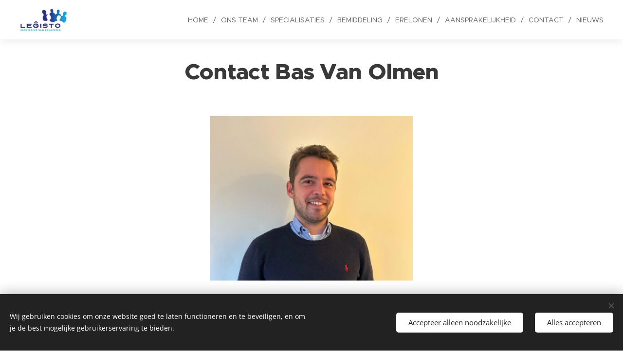

--- FILE ---
content_type: text/html; charset=UTF-8
request_url: https://www.legisto.be/contact-bas-van-olmen/
body_size: 16402
content:
<!DOCTYPE html>
<html class="no-js" prefix="og: https://ogp.me/ns#" lang="nl">
<head><link rel="preconnect" href="https://duyn491kcolsw.cloudfront.net" crossorigin><link rel="preconnect" href="https://fonts.gstatic.com" crossorigin><meta charset="utf-8"><link rel="shortcut icon" href="https://12ac49c060.clvaw-cdnwnd.com/64ce7303a48df36837d0ec9ad2f870ed/200000010-9edde9fd72/flavicon.ico?ph=12ac49c060"><link rel="apple-touch-icon" href="https://12ac49c060.clvaw-cdnwnd.com/64ce7303a48df36837d0ec9ad2f870ed/200000010-9edde9fd72/flavicon.ico?ph=12ac49c060"><link rel="icon" href="https://12ac49c060.clvaw-cdnwnd.com/64ce7303a48df36837d0ec9ad2f870ed/200000010-9edde9fd72/flavicon.ico?ph=12ac49c060">
    <meta http-equiv="X-UA-Compatible" content="IE=edge">
    <title>Contact Bas Van Olmen :: Legisto</title>
    <meta name="viewport" content="width=device-width,initial-scale=1">
    <meta name="msapplication-tap-highlight" content="no">
    
    <link href="https://duyn491kcolsw.cloudfront.net/files/0r/0rk/0rklmm.css?ph=12ac49c060" media="print" rel="stylesheet">
    <link href="https://duyn491kcolsw.cloudfront.net/files/2e/2e5/2e5qgh.css?ph=12ac49c060" media="screen and (min-width:100000em)" rel="stylesheet" data-type="cq" disabled>
    <link rel="stylesheet" href="https://duyn491kcolsw.cloudfront.net/files/41/41k/41kc5i.css?ph=12ac49c060"><link rel="stylesheet" href="https://duyn491kcolsw.cloudfront.net/files/3b/3b2/3b2e8e.css?ph=12ac49c060" media="screen and (min-width:37.5em)"><link rel="stylesheet" href="https://duyn491kcolsw.cloudfront.net/files/2v/2vp/2vpyx8.css?ph=12ac49c060" data-wnd_color_scheme_file=""><link rel="stylesheet" href="https://duyn491kcolsw.cloudfront.net/files/34/34q/34qmjb.css?ph=12ac49c060" data-wnd_color_scheme_desktop_file="" media="screen and (min-width:37.5em)" disabled=""><link rel="stylesheet" href="https://duyn491kcolsw.cloudfront.net/files/1j/1jo/1jorv9.css?ph=12ac49c060" data-wnd_additive_color_file=""><link rel="stylesheet" href="https://duyn491kcolsw.cloudfront.net/files/25/259/259tac.css?ph=12ac49c060" data-wnd_typography_file=""><link rel="stylesheet" href="https://duyn491kcolsw.cloudfront.net/files/25/25l/25ljvx.css?ph=12ac49c060" data-wnd_typography_desktop_file="" media="screen and (min-width:37.5em)" disabled=""><script>(()=>{let e=!1;const t=()=>{if(!e&&window.innerWidth>=600){for(let e=0,t=document.querySelectorAll('head > link[href*="css"][media="screen and (min-width:37.5em)"]');e<t.length;e++)t[e].removeAttribute("disabled");e=!0}};t(),window.addEventListener("resize",t),"container"in document.documentElement.style||fetch(document.querySelector('head > link[data-type="cq"]').getAttribute("href")).then((e=>{e.text().then((e=>{const t=document.createElement("style");document.head.appendChild(t),t.appendChild(document.createTextNode(e)),import("https://duyn491kcolsw.cloudfront.net/client/js.polyfill/container-query-polyfill.modern.js").then((()=>{let e=setInterval((function(){document.body&&(document.body.classList.add("cq-polyfill-loaded"),clearInterval(e))}),100)}))}))}))})()</script>
<link rel="preload stylesheet" href="https://duyn491kcolsw.cloudfront.net/files/2m/2m8/2m8msc.css?ph=12ac49c060" as="style"><meta name="description" content="Advocaat Bas Van Olmen behandelt voornamelijk dossiers rond familierecht (in het bijzonder erfrecht), maar ook meer algemeen verbintenissen- en vermogensrecht."><meta name="keywords" content="advocaat Mol familierecht, advocaat Mol erfrecht, advocaat Mol verbintenissenrecht, advocaat Mol vermogensrecht"><meta name="generator" content="Webnode 2"><meta name="apple-mobile-web-app-capable" content="no"><meta name="apple-mobile-web-app-status-bar-style" content="black"><meta name="format-detection" content="telephone=no">

<!-- Google tag (gtag.js) -->
<script async src="https://www.googletagmanager.com/gtag/js?id=G-5X21H8DXN5"></script>
<script>
  window.dataLayer = window.dataLayer || [];
  function gtag(){dataLayer.push(arguments);}
  gtag('js', new Date());

  gtag('config', 'G-5X21H8DXN5');
</script><meta property="og:url" content="https://www.legisto.be/contact-bas-van-olmen/"><meta property="og:title" content="Contact Bas Van Olmen :: Legisto"><meta property="og:type" content="article"><meta property="og:description" content="Advocaat Bas Van Olmen behandelt voornamelijk dossiers rond familierecht (in het bijzonder erfrecht), maar ook meer algemeen verbintenissen- en vermogensrecht."><meta property="og:site_name" content="Legisto"><meta property="og:image" content="https://12ac49c060.clvaw-cdnwnd.com/64ce7303a48df36837d0ec9ad2f870ed/200000056-81e4481e46/700/basvanolmen3.jpeg?ph=12ac49c060"><meta property="og:article:published_time" content="2023-11-20T00:00:00+0100"><meta name="robots" content="index,follow"><link rel="canonical" href="https://www.legisto.be/contact-bas-van-olmen/"><script>window.checkAndChangeSvgColor=function(c){try{var a=document.getElementById(c);if(a){c=[["border","borderColor"],["outline","outlineColor"],["color","color"]];for(var h,b,d,f=[],e=0,m=c.length;e<m;e++)if(h=window.getComputedStyle(a)[c[e][1]].replace(/\s/g,"").match(/^rgb[a]?\(([0-9]{1,3}),([0-9]{1,3}),([0-9]{1,3})/i)){b="";for(var g=1;3>=g;g++)b+=("0"+parseInt(h[g],10).toString(16)).slice(-2);"0"===b.charAt(0)&&(d=parseInt(b.substr(0,2),16),d=Math.max(16,d),b=d.toString(16)+b.slice(-4));f.push(c[e][0]+"="+b)}if(f.length){var k=a.getAttribute("data-src"),l=k+(0>k.indexOf("?")?"?":"&")+f.join("&");a.src!=l&&(a.src=l,a.outerHTML=a.outerHTML)}}}catch(n){}};</script><script src="https://www.googletagmanager.com/gtag/js?id=UA-77327029-1" async></script><script>
						window.dataLayer = window.dataLayer || [];
						function gtag(){
						
						dataLayer.push(arguments);}
						gtag('js', new Date());
						</script><script>gtag('consent', 'default', {'ad_storage': 'denied', 'analytics_storage': 'denied', 'ad_user_data': 'denied', 'ad_personalization': 'denied' });</script><script>gtag('config', 'UA-77327029-1');</script></head>
<body class="l wt-page ac-h ac-i l-default l-d-none b-btn-sq b-btn-s-l b-btn-dn b-btn-bw-1 img-d-n img-t-u img-h-n line-solid b-e-ds lbox-l c-s-n   wnd-fe"><noscript>
				<iframe
				 src="https://www.googletagmanager.com/ns.html?id=GTM-542MMSL"
				 height="0"
				 width="0"
				 style="display:none;visibility:hidden"
				 >
				 </iframe>
			</noscript>

<div class="wnd-page l-page cs-gray ac-none t-t-fs-s t-t-fw-s t-t-sp-n t-t-d-n t-s-fs-s t-s-fw-m t-s-sp-n t-s-d-n t-p-fs-s t-p-fw-m t-p-sp-n t-h-fs-s t-h-fw-s t-h-sp-n t-bq-fs-s t-bq-fw-m t-bq-sp-n t-bq-d-q t-btn-fw-s t-nav-fw-l t-pd-fw-s t-nav-tt-u">
    <div class="l-w t cf t-27">
        <div class="l-bg cf">
            <div class="s-bg-l">
                
                
            </div>
        </div>
        <header class="l-h cf">
            <div class="sw cf">
	<div class="sw-c cf"><section data-space="true" class="s s-hn s-hn-default wnd-mt-classic wnd-na-c logo-classic sc-w   wnd-w-wide wnd-nh-m hm-hidden  wnd-nav-sticky menu-delimiters-slash">
	<div class="s-w">
		<div class="s-o">

			<div class="s-bg">
                <div class="s-bg-l">
                    
                    
                </div>
			</div>

			<div class="h-w h-f wnd-fixed">

				<div class="n-l">
					<div class="s-c menu-nav">
						<div class="logo-block">
							<div class="b b-l logo logo-default logo-nb brandon-grotesque wnd-iar-2-1 logo-28 b-ls-l" id="wnd_LogoBlock_124631" data-wnd_mvc_type="wnd.fe.LogoBlock">
	<div class="b-l-c logo-content">
		<a class="b-l-link logo-link" href="/home/">

			<div class="b-l-image logo-image">
				<div class="b-l-image-w logo-image-cell">
                    <picture><source type="image/webp" srcset="https://12ac49c060.clvaw-cdnwnd.com/64ce7303a48df36837d0ec9ad2f870ed/200000049-d06b2d06b5/450/legisto_logo.webp?ph=12ac49c060 446w, https://12ac49c060.clvaw-cdnwnd.com/64ce7303a48df36837d0ec9ad2f870ed/200000049-d06b2d06b5/700/legisto_logo.webp?ph=12ac49c060 446w, https://12ac49c060.clvaw-cdnwnd.com/64ce7303a48df36837d0ec9ad2f870ed/200000049-d06b2d06b5/legisto_logo.webp?ph=12ac49c060 446w" sizes="(min-width: 600px) 450px, (min-width: 360px) calc(100vw * 0.8), 100vw" ><img src="https://12ac49c060.clvaw-cdnwnd.com/64ce7303a48df36837d0ec9ad2f870ed/200000000-22b6423af6/legisto_logo.jpg?ph=12ac49c060" alt="" width="446" height="271" class="wnd-logo-img" ></picture>
				</div>
			</div>

			

			<div class="b-l-br logo-br"></div>

			<div class="b-l-text logo-text-wrapper">
				<div class="b-l-text-w logo-text">
					<span class="b-l-text-c logo-text-cell"></span>
				</div>
			</div>

		</a>
	</div>
</div>
						</div>

						<div id="menu-slider">
							<div id="menu-block">
								<nav id="menu"><div class="menu-font menu-wrapper">
	<a href="#" class="menu-close" rel="nofollow" title="Close Menu"></a>
	<ul role="menubar" aria-label="Menu" class="level-1">
		<li role="none" class="wnd-homepage">
			<a class="menu-item" role="menuitem" href="/home/"><span class="menu-item-text">Home</span></a>
			
		</li><li role="none">
			<a class="menu-item" role="menuitem" href="/ons-team/"><span class="menu-item-text">Ons team</span></a>
			
		</li><li role="none">
			<a class="menu-item" role="menuitem" href="/specialisaties/"><span class="menu-item-text">Specialisaties</span></a>
			
		</li><li role="none">
			<a class="menu-item" role="menuitem" href="/bemiddeling/"><span class="menu-item-text">Bemiddeling</span></a>
			
		</li><li role="none">
			<a class="menu-item" role="menuitem" href="/erelonen/"><span class="menu-item-text">Erelonen</span></a>
			
		</li><li role="none">
			<a class="menu-item" role="menuitem" href="/aansprakelijkheid/"><span class="menu-item-text">Aansprakelijkheid</span></a>
			
		</li><li role="none">
			<a class="menu-item" role="menuitem" href="/contact/"><span class="menu-item-text">Contact</span></a>
			
		</li><li role="none">
			<a class="menu-item" role="menuitem" href="/nieuws/"><span class="menu-item-text">Nieuws</span></a>
			
		</li>
	</ul>
	<span class="more-text">Meer pagina's</span>
</div></nav>
							</div>
						</div>

						<div class="cart-and-mobile">
							
							

							<div id="menu-mobile">
								<a href="#" id="menu-submit"><span></span>Menu</a>
							</div>
						</div>

					</div>
				</div>

			</div>

		</div>
	</div>
</section></div>
</div>
        </header>
        <main class="l-m cf">
            <div class="sw cf">
	<div class="sw-c cf"><section class="s s-hm s-hm-hidden wnd-h-hidden cf sc-w   hn-default"></section><section class="s s-basic cf sc-w   wnd-w-narrow wnd-s-normal wnd-h-auto">
	<div class="s-w cf">
		<div class="s-o s-fs cf">
			<div class="s-bg cf">
				<div class="s-bg-l">
                    
					
				</div>
			</div>
			<div class="s-c s-fs cf">
				<div class="ez cf wnd-no-cols">
	<div class="ez-c"><div class="b b-text cf">
	<div class="b-c b-text-c b-s b-s-t60 b-s-b60 b-cs cf"><h1 class="wnd-align-center"><strong>Contact Bas Van Olmen</strong></h1>
</div>
</div><div class="b-img b-img-default b b-s cf wnd-orientation-landscape wnd-type-image img-s-n" style="margin-left:26.25%;margin-right:26.25%;" id="wnd_ImageBlock_87824">
	<div class="b-img-w">
		<div class="b-img-c" style="padding-bottom:81.25%;text-align:center;">
            <picture><source type="image/webp" srcset="https://12ac49c060.clvaw-cdnwnd.com/64ce7303a48df36837d0ec9ad2f870ed/200000057-074080740a/450/basvanolmen3.webp?ph=12ac49c060 450w, https://12ac49c060.clvaw-cdnwnd.com/64ce7303a48df36837d0ec9ad2f870ed/200000057-074080740a/700/basvanolmen3.webp?ph=12ac49c060 700w, https://12ac49c060.clvaw-cdnwnd.com/64ce7303a48df36837d0ec9ad2f870ed/200000057-074080740a/basvanolmen3.webp?ph=12ac49c060 1920w" sizes="100vw" ><img id="wnd_ImageBlock_87824_img" src="https://12ac49c060.clvaw-cdnwnd.com/64ce7303a48df36837d0ec9ad2f870ed/200000056-81e4481e46/basvanolmen3.jpeg?ph=12ac49c060" alt="" width="1920" height="1560" loading="lazy" style="top:0%;left:0%;width:100%;height:100%;position:absolute;" ></picture>
			</div>
		
	</div>
</div><div class="mt mt-contact img-s-s b-s b-s-50 cf default">
    <div class="mt-container">
        <div class="mt-item cf">
	        <div class="b-img b-img-default b b-s cf wnd-orientation-portrait wnd-type-icon" style="" id="wnd_ImageBlock_70443218">
	<div class="b-img-w">
		<div class="b-img-c">
            
			<embed id="wnd_ImageBlock_70443218_img" alt="" style="" data-src="https://duyn491kcolsw.cloudfront.net/files/0p/0p7/0p7qql.svg?ph=12ac49c060" type="image/svg+xml">
		<script>checkAndChangeSvgColor('wnd_ImageBlock_70443218_img');</script></div>
		
	</div>
</div>
	        <div class="b b-text cf">
	<div class="b-c b-text-c b-s b-s-t60 b-s-b60 b-cs cf"><p><span style="font-size: 1.125rem;"><strong>Bas Van Olmen</strong></span></p><p>Jakob Smitslaan 39 bus 202<br></p><p>2400 Mol</p>
</div>
</div>
        </div><div class="mt-item cf">
	        <div class="b-img b-img-default b b-s cf wnd-orientation-square wnd-type-icon" style="" id="wnd_ImageBlock_334175107">
	<div class="b-img-w">
		<div class="b-img-c">
            
			<embed id="wnd_ImageBlock_334175107_img" alt="" style="" data-src="https://duyn491kcolsw.cloudfront.net/files/36/36l/36lve3.svg?ph=12ac49c060" type="image/svg+xml">
		<script>checkAndChangeSvgColor('wnd_ImageBlock_334175107_img');</script></div>
		
	</div>
</div>
	        <div class="b b-text cf">
	<div class="b-c b-text-c b-s b-s-t60 b-s-b60 b-cs cf"><p>014-70 75 82
<br></p></div>
</div>
        </div><div class="mt-item cf">
	        <div class="b-img b-img-default b b-s cf wnd-orientation-landscape wnd-type-icon" style="" id="wnd_ImageBlock_831815035">
	<div class="b-img-w">
		<div class="b-img-c">
            
			<embed id="wnd_ImageBlock_831815035_img" alt="" style="" data-src="https://duyn491kcolsw.cloudfront.net/files/3z/3z2/3z2m9w.svg?ph=12ac49c060" type="image/svg+xml">
		<script>checkAndChangeSvgColor('wnd_ImageBlock_831815035_img');</script></div>
		
	</div>
</div>
	        <div class="b b-text cf">
	<div class="b-c b-text-c b-s b-s-t60 b-s-b60 b-cs cf"><p>bas.van.olmen@legisto.be</p>
</div>
</div>
        </div><div class="mt-item cf">
	        <div class="b-img b-img-default b b-s cf wnd-orientation-square wnd-type-icon" style="" id="wnd_ImageBlock_42763732">
	<div class="b-img-w">
		<div class="b-img-c">
            
			<embed id="wnd_ImageBlock_42763732_img" alt="" style="" data-src="https://duyn491kcolsw.cloudfront.net/files/0f/0fx/0fxm8w.svg?ph=12ac49c060" type="image/svg+xml">
		<script>checkAndChangeSvgColor('wnd_ImageBlock_42763732_img');</script></div>
		
	</div>
</div>
	        <div class="b b-text cf">
	<div class="b-c b-text-c b-s b-s-t60 b-s-b60 b-cs cf"><p>014-70 76 28</p>
</div>
</div>
        </div>
    </div>
</div><div class="form b b-s b-form-default f-rh-normal f-rg-normal f-br-none default cf">
	<form action="" method="post">

		<fieldset class="form-fieldset">
			<div><div class="form-input form-text cf wnd-form-field wnd-required">
	<label for="field-wnd_ShortTextField_334027091"><span class="it b link">
	<span class="it-c">Uw naam</span>
</span></label>
	<input id="field-wnd_ShortTextField_334027091" name="wnd_ShortTextField_334027091" required value="" type="text" maxlength="150">
</div><div class="form-input form-email cf wnd-form-field wnd-required">
	<label for="field-wnd_EmailField_101998210"><span class="it b link">
	<span class="it-c">E-mailadres</span>
</span></label>
	<input id="field-wnd_EmailField_101998210" name="wnd_EmailField_101998210" required value="@" type="email" maxlength="255">
</div><div class="form-input form-tel cf wnd-form-field wnd-required">
	<label for="field-wnd_PhoneField_844452400"><span class="it b link">
	<span class="it-c">Telefoonnummer</span>
</span></label>
	<input id="field-wnd_PhoneField_844452400" name="wnd_PhoneField_844452400" required value="" type="tel" pattern="[\.\+\-\(\)0-9 ]+">
</div><div class="form-input form-textarea cf wnd-form-field wnd-required">
	<label for="field-wnd_LongTextField_22019719"><span class="it b link">
	<span class="it-c">Bericht</span>
</span></label>
	<textarea rows="5" id="field-wnd_LongTextField_22019719" name="wnd_LongTextField_22019719" required></textarea>
</div></div>
		</fieldset>

		

		<div class="form-submit b-btn cf b-btn-1">
			<button class="b-btn-l" type="submit" name="send" value="wnd_FormBlock_396371930">
				<span class="form-submit-text b-btn-t">Indienen</span>
			</button>
		</div>

	</form>

    

    
</div></div>
</div>
			</div>
		</div>
	</div>
</section></div>
</div>
        </main>
        <footer class="l-f cf">
            <div class="sw cf">
	<div class="sw-c cf"><section data-wn-border-element="s-f-border" class="s s-f s-f-basic s-f-simple sc-w   wnd-w-narrow wnd-s-higher">
	<div class="s-w">
		<div class="s-o">
			<div class="s-bg">
                <div class="s-bg-l">
                    
                    
                </div>
			</div>
			<div class="s-c s-f-l-w s-f-border">
				<div class="s-f-l b-s b-s-t0 b-s-b0">
					<div class="s-f-l-c s-f-l-c-first">
						<div class="s-f-cr"><span class="it b link">
	<span class="it-c"><font class="wnd-font-size-120"><strong>Legisto - groepering van advocaten<br></strong></font><br>Gebouwd door<a href="https://www.jefcom.be" target="_blank"> www.jefcom.be</a>&nbsp;<br><br><a href="https://www.advocaat-info.be" target="_blank">De advocaten van Legisto zijn ook te vinden op www.advocaat-info.be&nbsp;</a></span>
</span></div>
						<div class="s-f-sf">
                            <span class="sf b">
<span class="sf-content sf-c link"></span>
</span>
                            <span class="sf-cbr link">
    <a href="#" rel="nofollow">Cookies</a>
</span>
                            
                            
                            
                        </div>
					</div>
					<div class="s-f-l-c s-f-l-c-last">
						<div class="s-f-lang lang-select cf">
	
</div>
					</div>
                    <div class="s-f-l-c s-f-l-c-currency">
                        <div class="s-f-ccy ccy-select cf">
	
</div>
                    </div>
				</div>
			</div>
		</div>
	</div>
</section></div>
</div>
        </footer>
    </div>
    
</div>
<section class="cb cb-dark" id="cookiebar" style="display:none;" id="cookiebar" style="display:none;">
	<div class="cb-bar cb-scrollable">
		<div class="cb-bar-c">
			<div class="cb-bar-text">Wij gebruiken cookies om onze website goed te laten functioneren en te beveiligen, en om je de best mogelijke gebruikerservaring te bieden.</div>
			<div class="cb-bar-buttons">
				<button class="cb-button cb-close-basic" data-action="accept-necessary">
					<span class="cb-button-content">Accepteer alleen noodzakelijke</span>
				</button>
				<button class="cb-button cb-close-basic" data-action="accept-all">
					<span class="cb-button-content">Alles accepteren</span>
				</button>
				
			</div>
		</div>
        <div class="cb-close cb-close-basic" data-action="accept-necessary"></div>
	</div>

	<div class="cb-popup cb-light close">
		<div class="cb-popup-c">
			<div class="cb-popup-head">
				<h3 class="cb-popup-title">Geavanceerde instellingen</h3>
				<p class="cb-popup-text">Je kunt jouw cookievoorkeuren hier aanpassen. Schakel de volgende categorieën in of uit en sla de selectie op.</p>
			</div>
			<div class="cb-popup-options cb-scrollable">
				<div class="cb-option">
					<input class="cb-option-input" type="checkbox" id="necessary" name="necessary" readonly="readonly" disabled="disabled" checked="checked">
                    <div class="cb-option-checkbox"></div>
                    <label class="cb-option-label" for="necessary">Essentiële cookies</label>
					<div class="cb-option-text">De essentiële cookies zijn essentieel voor de veilige en correcte werking van onze website en het registratieproces.</div>
				</div><div class="cb-option">
					<input class="cb-option-input" type="checkbox" id="functional" name="functional">
                    <div class="cb-option-checkbox"></div>
                    <label class="cb-option-label" for="functional">Functionele cookies</label>
					<div class="cb-option-text">Functionele cookies onthouden jouw voorkeuren voor onze website en maken het mogelijk deze aan te passen.</div>
				</div><div class="cb-option">
					<input class="cb-option-input" type="checkbox" id="performance" name="performance">
                    <div class="cb-option-checkbox"></div>
                    <label class="cb-option-label" for="performance">Prestatiecookies</label>
					<div class="cb-option-text">Prestatiecookies controleren de prestaties van onze website.</div>
				</div><div class="cb-option">
					<input class="cb-option-input" type="checkbox" id="marketing" name="marketing">
                    <div class="cb-option-checkbox"></div>
                    <label class="cb-option-label" for="marketing">Marketing cookies / cookies van derden</label>
					<div class="cb-option-text">Marketing cookies stellen ons in staat de prestaties van onze website te meten en te analyseren.</div>
				</div>
			</div>
			<div class="cb-popup-footer">
				<button class="cb-button cb-save-popup" data-action="advanced-save">
					<span class="cb-button-content">Opslaan</span>
				</button>
			</div>
			<div class="cb-close cb-close-popup" data-action="close"></div>
		</div>
	</div>
</section>

<script src="https://duyn491kcolsw.cloudfront.net/files/3e/3em/3eml8v.js?ph=12ac49c060" crossorigin="anonymous" type="module"></script><script>document.querySelector(".wnd-fe")&&[...document.querySelectorAll(".c")].forEach((e=>{const t=e.querySelector(".b-text:only-child");t&&""===t.querySelector(".b-text-c").innerText&&e.classList.add("column-empty")}))</script>


<script src="https://duyn491kcolsw.cloudfront.net/client.fe/js.compiled/lang.nl.2092.js?ph=12ac49c060" crossorigin="anonymous"></script><script src="https://duyn491kcolsw.cloudfront.net/client.fe/js.compiled/compiled.multi.2-2198.js?ph=12ac49c060" crossorigin="anonymous"></script><script>var wnd = wnd || {};wnd.$data = {"image_content_items":{"wnd_ThumbnailBlock_561103":{"id":"wnd_ThumbnailBlock_561103","type":"wnd.pc.ThumbnailBlock"},"wnd_HeaderSection_header_main_720443153":{"id":"wnd_HeaderSection_header_main_720443153","type":"wnd.pc.HeaderSection"},"wnd_ImageBlock_918547327":{"id":"wnd_ImageBlock_918547327","type":"wnd.pc.ImageBlock"},"wnd_Section_contact_371614435":{"id":"wnd_Section_contact_371614435","type":"wnd.pc.Section"},"wnd_ImageBlock_87824":{"id":"wnd_ImageBlock_87824","type":"wnd.pc.ImageBlock"},"wnd_ImageBlock_70443218":{"id":"wnd_ImageBlock_70443218","type":"wnd.pc.ImageBlock"},"wnd_ImageBlock_334175107":{"id":"wnd_ImageBlock_334175107","type":"wnd.pc.ImageBlock"},"wnd_ImageBlock_831815035":{"id":"wnd_ImageBlock_831815035","type":"wnd.pc.ImageBlock"},"wnd_ImageBlock_42763732":{"id":"wnd_ImageBlock_42763732","type":"wnd.pc.ImageBlock"},"wnd_LogoBlock_124631":{"id":"wnd_LogoBlock_124631","type":"wnd.pc.LogoBlock"},"wnd_FooterSection_footer_772821":{"id":"wnd_FooterSection_footer_772821","type":"wnd.pc.FooterSection"}},"svg_content_items":{"wnd_ImageBlock_918547327":{"id":"wnd_ImageBlock_918547327","type":"wnd.pc.ImageBlock"},"wnd_ImageBlock_87824":{"id":"wnd_ImageBlock_87824","type":"wnd.pc.ImageBlock"},"wnd_ImageBlock_70443218":{"id":"wnd_ImageBlock_70443218","type":"wnd.pc.ImageBlock"},"wnd_ImageBlock_334175107":{"id":"wnd_ImageBlock_334175107","type":"wnd.pc.ImageBlock"},"wnd_ImageBlock_831815035":{"id":"wnd_ImageBlock_831815035","type":"wnd.pc.ImageBlock"},"wnd_ImageBlock_42763732":{"id":"wnd_ImageBlock_42763732","type":"wnd.pc.ImageBlock"},"wnd_LogoBlock_124631":{"id":"wnd_LogoBlock_124631","type":"wnd.pc.LogoBlock"}},"content_items":[],"eshopSettings":{"ESHOP_SETTINGS_DISPLAY_PRICE_WITHOUT_VAT":false,"ESHOP_SETTINGS_DISPLAY_ADDITIONAL_VAT":false,"ESHOP_SETTINGS_DISPLAY_SHIPPING_COST":false},"project_info":{"isMultilanguage":false,"isMulticurrency":false,"eshop_tax_enabled":"0","country_code":"","contact_state":null,"eshop_tax_type":"VAT","eshop_discounts":false,"graphQLURL":"https:\/\/legisto.be\/servers\/graphql\/","iubendaSettings":{"cookieBarCode":"","cookiePolicyCode":"","privacyPolicyCode":"","termsAndConditionsCode":""}}};</script><script>wnd.$system = {"fileSystemType":"aws_s3","localFilesPath":"https:\/\/www.legisto.be\/_files\/","awsS3FilesPath":"https:\/\/12ac49c060.clvaw-cdnwnd.com\/64ce7303a48df36837d0ec9ad2f870ed\/","staticFiles":"https:\/\/duyn491kcolsw.cloudfront.net\/files","isCms":false,"staticCDNServers":["https:\/\/duyn491kcolsw.cloudfront.net\/"],"fileUploadAllowExtension":["jpg","jpeg","jfif","png","gif","bmp","ico","svg","webp","tiff","pdf","doc","docx","ppt","pptx","pps","ppsx","odt","xls","xlsx","txt","rtf","mp3","wma","wav","ogg","amr","flac","m4a","3gp","avi","wmv","mov","mpg","mkv","mp4","mpeg","m4v","swf","gpx","stl","csv","xml","txt","dxf","dwg","iges","igs","step","stp"],"maxUserFormFileLimit":4194304,"frontendLanguage":"nl","backendLanguage":"nl","frontendLanguageId":"1","page":{"id":200002249,"identifier":"contact-bas-van-olmen","template":{"id":200000066,"styles":{"background":{"default":null},"additiveColor":"ac-none","scheme":"cs-gray","acHeadings":true,"acOthers":false,"acIcons":true,"lineStyle":"line-solid","imageTitle":"img-t-u","imageHover":"img-h-n","imageStyle":"img-d-n","buttonDecoration":"b-btn-dn","buttonStyle":"b-btn-sq","buttonSize":"b-btn-s-l","buttonBorders":"b-btn-bw-1","lightboxStyle":"lbox-l","eshopGridItemStyle":"b-e-ds","eshopGridItemAlign":"b-e-c","columnSpaces":"c-s-n","layoutType":"l-default","layoutDecoration":"l-d-none","formStyle":"default","menuType":"","menuStyle":"menu-delimiters-slash","sectionWidth":"wnd-w-narrow","sectionSpace":"wnd-s-normal","typography":"t-27_new","acSubheadings":false,"acMenu":false,"buttonWeight":"t-btn-fw-s","productWeight":"t-pd-fw-s","menuWeight":"t-nav-fw-l","typoTitleSizes":"t-t-fs-s","typoTitleWeights":"t-t-fw-s","typoTitleSpacings":"t-t-sp-n","typoTitleDecorations":"t-t-d-n","typoHeadingSizes":"t-h-fs-s","typoHeadingWeights":"t-h-fw-s","typoHeadingSpacings":"t-h-sp-n","typoSubtitleSizes":"t-s-fs-s","typoSubtitleWeights":"t-s-fw-m","typoSubtitleSpacings":"t-s-sp-n","typoSubtitleDecorations":"t-s-d-n","typoParagraphSizes":"t-p-fs-s","typoParagraphWeights":"t-p-fw-m","typoParagraphSpacings":"t-p-sp-n","typoBlockquoteSizes":"t-bq-fs-s","typoBlockquoteWeights":"t-bq-fw-m","typoBlockquoteSpacings":"t-bq-sp-n","typoBlockquoteDecorations":"t-bq-d-q","menuTextTransform":"t-nav-tt-u"}},"layout":"default","name":"Contact Bas Van Olmen","html_title":"","language":"nl","langId":1,"isHomepage":false,"meta_description":"Advocaat Bas Van Olmen behandelt voornamelijk dossiers rond familierecht (in het bijzonder erfrecht), maar ook meer algemeen verbintenissen- en vermogensrecht.","meta_keywords":"advocaat Mol familierecht, advocaat Mol erfrecht, advocaat Mol verbintenissenrecht, advocaat Mol vermogensrecht","header_code":"\u003C!-- Google tag (gtag.js) --\u003E\n\u003Cscript async src=\u0022https:\/\/www.googletagmanager.com\/gtag\/js?id=G-5X21H8DXN5\u0022\u003E\u003C\/script\u003E\n\u003Cscript\u003E\n  window.dataLayer = window.dataLayer || [];\n  function gtag(){dataLayer.push(arguments);}\n  gtag('js', new Date());\n\n  gtag('config', 'G-5X21H8DXN5');\n\u003C\/script\u003E","footer_code":"","styles":{"pageBased":{"navline":{"style":{"sectionWidth":"wnd-w-wide","sectionHeight":"wnd-nh-l","sectionPosition":"wnd-na-c"}}}},"countFormsEntries":[]},"listingsPrefix":"\/l\/","productPrefix":"\/p\/","cartPrefix":"\/cart\/","checkoutPrefix":"\/checkout\/","searchPrefix":"\/search\/","isCheckout":false,"isEshop":false,"hasBlog":true,"isProductDetail":false,"isListingDetail":false,"listing_page":[],"hasEshopAnalytics":false,"gTagId":"UA-77327029-1","gAdsId":null,"format":{"be":{"DATE_TIME":{"mask":"%d-%m-%Y %H:%M","regexp":"^(((0?[1-9]|[1,2][0-9]|3[0,1])\\-(0?[1-9]|1[0-2])\\-[0-9]{1,4})(( [0-1][0-9]| 2[0-3]):[0-5][0-9])?|(([0-9]{4}(0[1-9]|1[0-2])(0[1-9]|[1,2][0-9]|3[0,1])(0[0-9]|1[0-9]|2[0-3])[0-5][0-9][0-5][0-9])))?$"},"DATE":{"mask":"%d-%m-%Y","regexp":"^(((0?[1-9]|[1,2][0-9]|3[0,1])\\-(0?[1-9]|1[0-2])\\-[0-9]{1,4}))$"},"CURRENCY":{"mask":{"point":".","thousands":",","decimals":2,"mask":"%s","zerofill":true}}},"fe":{"DATE_TIME":{"mask":"%d-%m-%Y %H:%M","regexp":"^(((0?[1-9]|[1,2][0-9]|3[0,1])\\-(0?[1-9]|1[0-2])\\-[0-9]{1,4})(( [0-1][0-9]| 2[0-3]):[0-5][0-9])?|(([0-9]{4}(0[1-9]|1[0-2])(0[1-9]|[1,2][0-9]|3[0,1])(0[0-9]|1[0-9]|2[0-3])[0-5][0-9][0-5][0-9])))?$"},"DATE":{"mask":"%d-%m-%Y","regexp":"^(((0?[1-9]|[1,2][0-9]|3[0,1])\\-(0?[1-9]|1[0-2])\\-[0-9]{1,4}))$"},"CURRENCY":{"mask":{"point":".","thousands":",","decimals":2,"mask":"%s","zerofill":true}}}},"e_product":null,"listing_item":null,"feReleasedFeatures":{"dualCurrency":false,"HeurekaSatisfactionSurvey":true,"productAvailability":true},"labels":{"dualCurrency.fixedRate":"","invoicesGenerator.W2EshopInvoice.alreadyPayed":"Niet betalen! De betaling is al verricht.","invoicesGenerator.W2EshopInvoice.amount":"Aantal:","invoicesGenerator.W2EshopInvoice.contactInfo":"Contactinformatie:","invoicesGenerator.W2EshopInvoice.couponCode":"Kortingscode:","invoicesGenerator.W2EshopInvoice.customer":"Klantgegevens:","invoicesGenerator.W2EshopInvoice.dateOfIssue":"Datum uitgegeven:","invoicesGenerator.W2EshopInvoice.dateOfTaxableSupply":"Datum belastbaar:","invoicesGenerator.W2EshopInvoice.dic":"BTW-nummer:","invoicesGenerator.W2EshopInvoice.discount":"Korting","invoicesGenerator.W2EshopInvoice.dueDate":"Vervaldatum:","invoicesGenerator.W2EshopInvoice.email":"email:","invoicesGenerator.W2EshopInvoice.filenamePrefix":"Factuur-","invoicesGenerator.W2EshopInvoice.fiscalCode":"Fiscale code:","invoicesGenerator.W2EshopInvoice.freeShipping":"Gratis verzending","invoicesGenerator.W2EshopInvoice.ic":"Ondernemingsnummer:","invoicesGenerator.W2EshopInvoice.invoiceNo":"Factuurnummer","invoicesGenerator.W2EshopInvoice.invoiceNoTaxed":"Factuur - BTW factuurnummer","invoicesGenerator.W2EshopInvoice.notVatPayers":"Niet BTW-geregistreerd","invoicesGenerator.W2EshopInvoice.orderNo":"Bestellingsnummer:","invoicesGenerator.W2EshopInvoice.paymentPrice":"Kosten betaalmethode:","invoicesGenerator.W2EshopInvoice.pec":"PEC:","invoicesGenerator.W2EshopInvoice.phone":"Telefoonnummer:","invoicesGenerator.W2EshopInvoice.priceExTax":"Prijs exclusief BTW:","invoicesGenerator.W2EshopInvoice.priceIncludingTax":"Prijs inclusief BTW:","invoicesGenerator.W2EshopInvoice.product":"Product:","invoicesGenerator.W2EshopInvoice.productNr":"Productnummer:","invoicesGenerator.W2EshopInvoice.recipientCode":"Code van de ontvanger:","invoicesGenerator.W2EshopInvoice.shippingAddress":"Verzendadres:","invoicesGenerator.W2EshopInvoice.shippingPrice":"Verzendkosten:","invoicesGenerator.W2EshopInvoice.subtotal":"Subtotaal:","invoicesGenerator.W2EshopInvoice.sum":"Totaal:","invoicesGenerator.W2EshopInvoice.supplier":"Provider:","invoicesGenerator.W2EshopInvoice.tax":"BTW:","invoicesGenerator.W2EshopInvoice.total":"Totaal:","invoicesGenerator.W2EshopInvoice.web":"Website:","wnd.errorBandwidthStorage.description":"Onze excuses voor het ongemak. Als je de eigenaar van deze website bent, log in op je account om te zien hoe je je website weer online kunt krijgen.","wnd.errorBandwidthStorage.heading":"Deze website is tijdelijk niet beschikbaar (in onderhoud)","wnd.es.CheckoutShippingService.correiosDeliveryWithSpecialConditions":"CEP de destino est\u00e1 sujeito a condi\u00e7\u00f5es especiais de entrega pela ECT e ser\u00e1 realizada com o acr\u00e9scimo de at\u00e9 7 (sete) dias \u00fateis ao prazo regular","wnd.es.CheckoutShippingService.correiosWithoutHomeDelivery":"CEP de destino est\u00e1 temporariamente sem entrega domiciliar. A entrega ser\u00e1 efetuada na ag\u00eancia indicada no Aviso de Chegada que ser\u00e1 entregue no endere\u00e7o do destinat\u00e1rio","wnd.es.ProductEdit.unit.cm":"cm","wnd.es.ProductEdit.unit.floz":"fl oz","wnd.es.ProductEdit.unit.ft":"ft","wnd.es.ProductEdit.unit.ft2":"ft\u00b2","wnd.es.ProductEdit.unit.g":"g","wnd.es.ProductEdit.unit.gal":"gal","wnd.es.ProductEdit.unit.in":"in","wnd.es.ProductEdit.unit.inventoryQuantity":"stuks","wnd.es.ProductEdit.unit.inventorySize":"cm","wnd.es.ProductEdit.unit.inventorySize.cm":"cm","wnd.es.ProductEdit.unit.inventorySize.inch":"inch","wnd.es.ProductEdit.unit.inventoryWeight":"kg","wnd.es.ProductEdit.unit.inventoryWeight.kg":"kg","wnd.es.ProductEdit.unit.inventoryWeight.lb":"lb","wnd.es.ProductEdit.unit.l":"l","wnd.es.ProductEdit.unit.m":"m","wnd.es.ProductEdit.unit.m2":"m\u00b2","wnd.es.ProductEdit.unit.m3":"m\u00b3","wnd.es.ProductEdit.unit.mg":"mg","wnd.es.ProductEdit.unit.ml":"ml","wnd.es.ProductEdit.unit.mm":"mm","wnd.es.ProductEdit.unit.oz":"oz","wnd.es.ProductEdit.unit.pcs":"stuks","wnd.es.ProductEdit.unit.pt":"pt","wnd.es.ProductEdit.unit.qt":"qt","wnd.es.ProductEdit.unit.yd":"yd","wnd.es.ProductList.inventory.outOfStock":"Niet in voorraad","wnd.fe.CheckoutFi.creditCard":"Kredietkaart","wnd.fe.CheckoutSelectMethodKlarnaPlaygroundItem":"{name} playground test","wnd.fe.CheckoutSelectMethodZasilkovnaItem.change":"Change pick up point","wnd.fe.CheckoutSelectMethodZasilkovnaItem.choose":"Kies uw afhaalpunt","wnd.fe.CheckoutSelectMethodZasilkovnaItem.error":"Please select a pick up point","wnd.fe.CheckoutZipField.brInvalid":"Voer aub een geldige postcode in in het formaat XXXXX-XXX","wnd.fe.CookieBar.message":"Deze website maakt gebruik van cookies om de benodigde functionaliteit van de website te bieden en om uw ervaring te verbeteren. Door gebruik te maken van onze website, gaat u akkoord met ons privacybeleid.","wnd.fe.FeFooter.createWebsite":"Maak een gratis website.","wnd.fe.FormManager.error.file.invalidExtOrCorrupted":"Dit bestand kan niet worden verwerkt. Het bestand is beschadigd of de extensie komt niet overeen met de bestandsindeling.","wnd.fe.FormManager.error.file.notAllowedExtension":"De bestandsextensie \u0022{EXTENSION}\u0022- kan niet worden ge\u00fcpload.","wnd.fe.FormManager.error.file.required":"Kies een bestand om te uploaden.","wnd.fe.FormManager.error.file.sizeExceeded":"De maximale grootte van het ge\u00fcploade bestand is {SIZE} MB.","wnd.fe.FormManager.error.userChangePassword":"Wachtwoorden komen niet overeen","wnd.fe.FormManager.error.userLogin.inactiveAccount":"Je inschrijving is nog niet goedgekeurd, je kun niet inloggen.","wnd.fe.FormManager.error.userLogin.invalidLogin":"Incorrecte gebruikersnaam (e-mailadres) of wachtwoord!","wnd.fe.FreeBarBlock.buttonText":"Begin","wnd.fe.FreeBarBlock.longText":"Deze website werd gemaakt met Webnode. \u003Cstrong\u003EMaak jouw eigen website\u003C\/strong\u003E vandaag nog gratis!","wnd.fe.ListingData.shortMonthName.Apr":"apr","wnd.fe.ListingData.shortMonthName.Aug":"aug","wnd.fe.ListingData.shortMonthName.Dec":"dec","wnd.fe.ListingData.shortMonthName.Feb":"feb","wnd.fe.ListingData.shortMonthName.Jan":"jan","wnd.fe.ListingData.shortMonthName.Jul":"jul","wnd.fe.ListingData.shortMonthName.Jun":"jun","wnd.fe.ListingData.shortMonthName.Mar":"mrt","wnd.fe.ListingData.shortMonthName.May":"mei","wnd.fe.ListingData.shortMonthName.Nov":"nov","wnd.fe.ListingData.shortMonthName.Oct":"okt","wnd.fe.ListingData.shortMonthName.Sep":"sep","wnd.fe.ShoppingCartManager.count.between2And4":"{COUNT} items","wnd.fe.ShoppingCartManager.count.moreThan5":"{COUNT} items","wnd.fe.ShoppingCartManager.count.one":"{COUNT} item","wnd.fe.ShoppingCartTable.label.itemsInStock":"Only {COUNT} pcs available in stock","wnd.fe.ShoppingCartTable.label.itemsInStock.between2And4":"Nog {COUNT} stuks in voorraad","wnd.fe.ShoppingCartTable.label.itemsInStock.moreThan5":"Nog {COUNT} stuks in voorraad","wnd.fe.ShoppingCartTable.label.itemsInStock.one":"Nog {COUNT} stuk in voorraad","wnd.fe.ShoppingCartTable.label.outOfStock":"Niet in voorraad","wnd.fe.UserBar.logOut":"Afmelden","wnd.pc.BlogDetailPageZone.next":"Nieuwere berichten","wnd.pc.BlogDetailPageZone.previous":"Oudere berichten","wnd.pc.ContactInfoBlock.placeholder.infoMail":"Bijv. contact@example.com","wnd.pc.ContactInfoBlock.placeholder.infoPhone":"Bijv: +31(0)123456789","wnd.pc.ContactInfoBlock.placeholder.infoText":"Bijv. Elke dag open van 9 tot 18 uur","wnd.pc.CookieBar.button.advancedClose":"Sluiten","wnd.pc.CookieBar.button.advancedOpen":"Open geavanceerde instellingen","wnd.pc.CookieBar.button.advancedSave":"Opslaan","wnd.pc.CookieBar.link.disclosure":"openbaarmaking","wnd.pc.CookieBar.title.advanced":"Geavanceerde instellingen","wnd.pc.CookieBar.title.option.functional":"Functionele cookies","wnd.pc.CookieBar.title.option.marketing":"Marketing cookies \/ cookies van derden","wnd.pc.CookieBar.title.option.necessary":"Essenti\u00eble cookies","wnd.pc.CookieBar.title.option.performance":"Prestatiecookies","wnd.pc.CookieBarReopenBlock.text":"Cookies","wnd.pc.FileBlock.download":"DOWNLOAD","wnd.pc.FormBlock.action.defaultMessage.text":"Het formulier was succesvol ingediend.","wnd.pc.FormBlock.action.defaultMessage.title":"Dank je!","wnd.pc.FormBlock.action.invisibleCaptchaInfoText":"Deze site wordt beschermd door reCAPTCHA en het \u003Clink1\u003EPrivacybeleid\u003C\/link1\u003E en de \u003Clink2\u003EServicevoorwaarden\u003C\/link2\u003E van Google zijn van toepassing.","wnd.pc.FormBlock.action.submitBlockedDisabledBecauseSiteSecurity":"Dit formulier kan niet worden ingediend (de website eigenaar blokkeerde jouw gebied).","wnd.pc.FormBlock.mail.value.no":"Nee","wnd.pc.FormBlock.mail.value.yes":"Ja","wnd.pc.FreeBarBlock.text":"Mogelijk gemaakt door","wnd.pc.ListingDetailPageZone.next":"Volgende","wnd.pc.ListingDetailPageZone.previous":"Vorige","wnd.pc.ListingItemCopy.namePrefix":"Kopie van","wnd.pc.MenuBlock.closeSubmenu":"Submenu sluiten","wnd.pc.MenuBlock.openSubmenu":"Submenu openen","wnd.pc.Option.defaultText":"Nieuwe optie","wnd.pc.PageCopy.namePrefix":"Kopie van","wnd.pc.PhotoGalleryBlock.placeholder.text":"Geen afbeeldingen gevonden in deze fotogalerij.","wnd.pc.PhotoGalleryBlock.placeholder.title":"Fotogalerij","wnd.pc.ProductAddToCartBlock.addToCart":"Toevoegen aan de winkelwagen","wnd.pc.ProductAvailability.in14Days":"Beschikbaar binnen 14 dagen","wnd.pc.ProductAvailability.in3Days":"Beschikbaar binnen 3 dagen","wnd.pc.ProductAvailability.in7Days":"Beschikbaar binnen 7 dagen","wnd.pc.ProductAvailability.inMonth":"Beschikbaar binnen 1 maand","wnd.pc.ProductAvailability.inMoreThanMonth":"Beschikbaar in meer dan 1 maand","wnd.pc.ProductAvailability.inStock":"Op voorraad","wnd.pc.ProductGalleryBlock.placeholder.text":"Geen afbeeldingen gevonden in deze product gallerij","wnd.pc.ProductGalleryBlock.placeholder.title":"Product gallerij","wnd.pc.ProductItem.button.viewDetail":"Productpagina","wnd.pc.ProductOptionGroupBlock.notSelected":"Geen variant geselecteerd","wnd.pc.ProductOutOfStockBlock.label":"Niet in voorraad","wnd.pc.ProductPriceBlock.prefixText":"Vanaf ","wnd.pc.ProductPriceBlock.suffixText":"","wnd.pc.ProductPriceExcludingVATBlock.USContent":"Prijs Excl. BTW","wnd.pc.ProductPriceExcludingVATBlock.content":"Prijs Incl. BTW","wnd.pc.ProductShippingInformationBlock.content":"exclusief verzendkosten","wnd.pc.ProductVATInformationBlock.content":"excl. BTW {PRICE}","wnd.pc.ProductsZone.label.collections":"Categorie\u00ebn","wnd.pc.ProductsZone.placeholder.noProductsInCategory":"Deze categorie is leeg. Wijs er producten aan toe of kies een andere collectie.","wnd.pc.ProductsZone.placeholder.text":"Er zijn nog geen producten. Begin door te klikken op \u0022Producten toevoegen\u0022.","wnd.pc.ProductsZone.placeholder.title":"Producten","wnd.pc.ProductsZoneModel.label.allCollections":"Alle producten","wnd.pc.SearchBlock.allListingItems":"Alle blogberichten","wnd.pc.SearchBlock.allPages":"Alle pagina's","wnd.pc.SearchBlock.allProducts":"Alle producten","wnd.pc.SearchBlock.allResults":"Toon alle resulaten","wnd.pc.SearchBlock.iconText":"Zoeken","wnd.pc.SearchBlock.inputPlaceholder":"Zoeken...","wnd.pc.SearchBlock.matchInListingItemIdentifier":"Blogberichten met de term \u0022{IDENTIFIER}\u0022 in de URL","wnd.pc.SearchBlock.matchInPageIdentifier":"Page with the term \u0022{IDENTIFIER}\u0022 in URL","wnd.pc.SearchBlock.noResults":"Geen resultaten gevonden","wnd.pc.SearchBlock.requestError":"Foutmelding: Kan resultaten niet laden. Vernieuw de pagina of \u003Clink1\u003Eklik hier om het opnieuw te proberen\u003C\/link1\u003E.","wnd.pc.SearchResultsZone.emptyResult":"Er zijn geen resultaten die aan jouw zoekopdracht voldoen. Probeer een andere term te gebruiken.","wnd.pc.SearchResultsZone.foundProducts":"Gevonden producten:","wnd.pc.SearchResultsZone.listingItemsTitle":"Blogberichten","wnd.pc.SearchResultsZone.pagesTitle":"Pagina's","wnd.pc.SearchResultsZone.productsTitle":"Producten","wnd.pc.SearchResultsZone.title":"Zoekresultaten voor:","wnd.pc.SectionMsg.name.eshopCategories":"Categorie\u00ebn","wnd.pc.ShoppingCartTable.label.checkout":"Afrekenen","wnd.pc.ShoppingCartTable.label.checkoutDisabled":"Afrekenen is momenteel niet beschikbaar (geen verzend- of betaalmethode)","wnd.pc.ShoppingCartTable.label.checkoutDisabledBecauseSiteSecurity":"Deze bestelling kan niet worden ingediend (de winkelier heeft jouw gebied geblokkeerd).","wnd.pc.ShoppingCartTable.label.continue":"Verder winkelen","wnd.pc.ShoppingCartTable.label.delete":"Verwijderen","wnd.pc.ShoppingCartTable.label.item":"Product","wnd.pc.ShoppingCartTable.label.price":"Prijs","wnd.pc.ShoppingCartTable.label.quantity":"Hoeveelheid","wnd.pc.ShoppingCartTable.label.sum":"Totaal","wnd.pc.ShoppingCartTable.label.totalPrice":"Totaal","wnd.pc.ShoppingCartTable.placeholder.text":"U kunt dat veranderen! Kies iets uit de winkel.","wnd.pc.ShoppingCartTable.placeholder.title":"Uw winkelwagen is nu leeg.","wnd.pc.ShoppingCartTotalPriceExcludingVATBlock.label":"excl. BTW","wnd.pc.ShoppingCartTotalPriceInformationBlock.label":"Exclusief verzendkosten","wnd.pc.ShoppingCartTotalPriceWithVATBlock.label":"incl. BTW","wnd.pc.ShoppingCartTotalVATBlock.label":"BTW {RATE}%","wnd.pc.SystemFooterBlock.poweredByWebnode":"Mogelijk gemaakt door {START_LINK}Webnode{END_LINK}","wnd.pc.UserBar.logoutText":"Afmelden","wnd.pc.UserChangePasswordFormBlock.invalidRecoveryUrl":"De link om je wachtwoord resetten is verlopen. Voor een nieuwe link, ga naar de pagina {START_LINK} Wachtwoord vergeten{END_LINK}","wnd.pc.UserRecoveryFormBlock.action.defaultMessage.text":"De link die je wachtwoord helpt te wijzigen is verzonden naar je inbox. Als je deze e-mail niet hebt ontvangen, controleer dan a.u.b. je Ongewenste e-mail map.","wnd.pc.UserRecoveryFormBlock.action.defaultMessage.title":"De e-mail met instructies is verstuurd.","wnd.pc.UserRegistrationFormBlock.action.defaultMessage.text":"Uw inschrijving wacht nu op goedkeuring. Zodra uw registratie is goedgekeurd, zullen wij u via e-mail informeren.","wnd.pc.UserRegistrationFormBlock.action.defaultMessage.title":"Bedankt voor het registreren op onze website.","wnd.pc.UserRegistrationFormBlock.action.successfulRegistrationMessage.text":"Jouw registratie was succesvol en je kunt nu inloggen op de priv\u00e9 pagina's van deze website.","wnd.pm.AddNewPagePattern.onlineStore":"Online winkel","wnd.ps.CookieBarSettingsForm.default.advancedMainText":"Je kunt jouw cookievoorkeuren hier aanpassen. Schakel de volgende categorie\u00ebn in of uit en sla de selectie op.","wnd.ps.CookieBarSettingsForm.default.captionAcceptAll":"Alles accepteren","wnd.ps.CookieBarSettingsForm.default.captionAcceptNecessary":"Accepteer alleen noodzakelijke","wnd.ps.CookieBarSettingsForm.default.mainText":"Wij gebruiken cookies om onze website goed te laten functioneren en te beveiligen, en om je de best mogelijke gebruikerservaring te bieden.","wnd.templates.next":"Volgende","wnd.templates.prev":"Vorige","wnd.templates.readMore":"Lees meer"},"fontSubset":null};</script><script>wnd.trackerConfig = {
					events: {"error":{"name":"Error"},"publish":{"name":"Publish page"},"open_premium_popup":{"name":"Open premium popup"},"publish_from_premium_popup":{"name":"Publish from premium content popup"},"upgrade_your_plan":{"name":"Upgrade your plan"},"ml_lock_page":{"name":"Lock access to page"},"ml_unlock_page":{"name":"Unlock access to page"},"ml_start_add_page_member_area":{"name":"Start - add page Member Area"},"ml_end_add_page_member_area":{"name":"End - add page Member Area"},"ml_show_activation_popup":{"name":"Show activation popup"},"ml_activation":{"name":"Member Login Activation"},"ml_deactivation":{"name":"Member Login Deactivation"},"ml_enable_require_approval":{"name":"Enable approve registration manually"},"ml_disable_require_approval":{"name":"Disable approve registration manually"},"ml_fe_member_registration":{"name":"Member Registration on FE"},"ml_fe_member_login":{"name":"Login Member"},"ml_fe_member_recovery":{"name":"Sent recovery email"},"ml_fe_member_change_password":{"name":"Change Password"},"undoredo_click_undo":{"name":"Undo\/Redo - click Undo"},"undoredo_click_redo":{"name":"Undo\/Redo - click Redo"},"add_page":{"name":"Page adding completed"},"change_page_order":{"name":"Change of page order"},"delete_page":{"name":"Page deleted"},"background_options_change":{"name":"Background setting completed"},"add_content":{"name":"Content adding completed"},"delete_content":{"name":"Content deleting completed"},"change_text":{"name":"Editing of text completed"},"add_image":{"name":"Image adding completed"},"add_photo":{"name":"Adding photo to galery completed"},"change_logo":{"name":"Logo changing completed"},"open_pages":{"name":"Open Pages"},"show_page_cms":{"name":"Show Page - CMS"},"new_section":{"name":"New section completed"},"delete_section":{"name":"Section deleting completed"},"add_video":{"name":"Video adding completed"},"add_maps":{"name":"Maps adding completed"},"add_button":{"name":"Button adding completed"},"add_file":{"name":"File adding completed"},"add_hr":{"name":"Horizontal line adding completed"},"delete_cell":{"name":"Cell deleting completed"},"delete_microtemplate":{"name":"Microtemplate deleting completed"},"add_blog_page":{"name":"Blog page adding completed"},"new_blog_post":{"name":"New blog post created"},"new_blog_recent_posts":{"name":"Blog recent posts list created"},"e_show_products_popup":{"name":"Show products popup"},"e_show_add_product":{"name":"Show add product popup"},"e_show_edit_product":{"name":"Show edit product popup"},"e_show_collections_popup":{"name":"Show collections manager popup"},"e_show_eshop_settings":{"name":"Show eshop settings popup"},"e_add_product":{"name":"Add product"},"e_edit_product":{"name":"Edit product"},"e_remove_product":{"name":"Remove product"},"e_bulk_show":{"name":"Bulk show products"},"e_bulk_hide":{"name":"Bulk hide products"},"e_bulk_remove":{"name":"Bulk remove products"},"e_move_product":{"name":"Order products"},"e_add_collection":{"name":"Add collection"},"e_rename_collection":{"name":"Rename collection"},"e_remove_collection":{"name":"Remove collection"},"e_add_product_to_collection":{"name":"Assign product to collection"},"e_remove_product_from_collection":{"name":"Unassign product from collection"},"e_move_collection":{"name":"Order collections"},"e_add_products_page":{"name":"Add products page"},"e_add_procucts_section":{"name":"Add products list section"},"e_add_products_content":{"name":"Add products list content block"},"e_change_products_zone_style":{"name":"Change style in products list"},"e_change_products_zone_collection":{"name":"Change collection in products list"},"e_show_products_zone_collection_filter":{"name":"Show collection filter in products list"},"e_hide_products_zone_collection_filter":{"name":"Hide collection filter in products list"},"e_show_product_detail_page":{"name":"Show product detail page"},"e_add_to_cart":{"name":"Add product to cart"},"e_remove_from_cart":{"name":"Remove product from cart"},"e_checkout_step":{"name":"From cart to checkout"},"e_finish_checkout":{"name":"Finish order"},"welcome_window_play_video":{"name":"Welcome window - play video"},"e_import_file":{"name":"Eshop - products import - file info"},"e_import_upload_time":{"name":"Eshop - products import - upload file duration"},"e_import_result":{"name":"Eshop - products import result"},"e_import_error":{"name":"Eshop - products import - errors"},"e_promo_blogpost":{"name":"Eshop promo - blogpost"},"e_promo_activate":{"name":"Eshop promo - activate"},"e_settings_activate":{"name":"Online store - activate"},"e_promo_hide":{"name":"Eshop promo - close"},"e_activation_popup_step":{"name":"Eshop activation popup - step"},"e_activation_popup_activate":{"name":"Eshop activation popup - activate"},"e_activation_popup_hide":{"name":"Eshop activation popup - close"},"e_deactivation":{"name":"Eshop deactivation"},"e_reactivation":{"name":"Eshop reactivation"},"e_variant_create_first":{"name":"Eshop - variants - add first variant"},"e_variant_add_option_row":{"name":"Eshop - variants - add option row"},"e_variant_remove_option_row":{"name":"Eshop - variants - remove option row"},"e_variant_activate_edit":{"name":"Eshop - variants - activate edit"},"e_variant_deactivate_edit":{"name":"Eshop - variants - deactivate edit"},"move_block_popup":{"name":"Move block - show popup"},"move_block_start":{"name":"Move block - start"},"publish_window":{"name":"Publish window"},"welcome_window_video":{"name":"Video welcome window"},"ai_assistant_aisection_popup_promo_show":{"name":"AI Assistant - show AI section Promo\/Purchase popup (Upgrade Needed)"},"ai_assistant_aisection_popup_promo_close":{"name":"AI Assistant - close AI section Promo\/Purchase popup (Upgrade Needed)"},"ai_assistant_aisection_popup_promo_submit":{"name":"AI Assistant - submit AI section Promo\/Purchase popup (Upgrade Needed)"},"ai_assistant_aisection_popup_promo_trial_show":{"name":"AI Assistant - show AI section Promo\/Purchase popup (Free Trial Offered)"},"ai_assistant_aisection_popup_promo_trial_close":{"name":"AI Assistant - close AI section Promo\/Purchase popup (Free Trial Offered)"},"ai_assistant_aisection_popup_promo_trial_submit":{"name":"AI Assistant - submit AI section Promo\/Purchase popup (Free Trial Offered)"},"ai_assistant_aisection_popup_prompt_show":{"name":"AI Assistant - show AI section Prompt popup"},"ai_assistant_aisection_popup_prompt_submit":{"name":"AI Assistant - submit AI section Prompt popup"},"ai_assistant_aisection_popup_prompt_close":{"name":"AI Assistant - close AI section Prompt popup"},"ai_assistant_aisection_popup_error_show":{"name":"AI Assistant - show AI section Error popup"},"ai_assistant_aitext_popup_promo_show":{"name":"AI Assistant - show AI text Promo\/Purchase popup (Upgrade Needed)"},"ai_assistant_aitext_popup_promo_close":{"name":"AI Assistant - close AI text Promo\/Purchase popup (Upgrade Needed)"},"ai_assistant_aitext_popup_promo_submit":{"name":"AI Assistant - submit AI text Promo\/Purchase popup (Upgrade Needed)"},"ai_assistant_aitext_popup_promo_trial_show":{"name":"AI Assistant - show AI text Promo\/Purchase popup (Free Trial Offered)"},"ai_assistant_aitext_popup_promo_trial_close":{"name":"AI Assistant - close AI text Promo\/Purchase popup (Free Trial Offered)"},"ai_assistant_aitext_popup_promo_trial_submit":{"name":"AI Assistant - submit AI text Promo\/Purchase popup (Free Trial Offered)"},"ai_assistant_aitext_popup_prompt_show":{"name":"AI Assistant - show AI text Prompt popup"},"ai_assistant_aitext_popup_prompt_submit":{"name":"AI Assistant - submit AI text Prompt popup"},"ai_assistant_aitext_popup_prompt_close":{"name":"AI Assistant - close AI text Prompt popup"},"ai_assistant_aitext_popup_error_show":{"name":"AI Assistant - show AI text Error popup"},"ai_assistant_aiedittext_popup_promo_show":{"name":"AI Assistant - show AI edit text Promo\/Purchase popup (Upgrade Needed)"},"ai_assistant_aiedittext_popup_promo_close":{"name":"AI Assistant - close AI edit text Promo\/Purchase popup (Upgrade Needed)"},"ai_assistant_aiedittext_popup_promo_submit":{"name":"AI Assistant - submit AI edit text Promo\/Purchase popup (Upgrade Needed)"},"ai_assistant_aiedittext_popup_promo_trial_show":{"name":"AI Assistant - show AI edit text Promo\/Purchase popup (Free Trial Offered)"},"ai_assistant_aiedittext_popup_promo_trial_close":{"name":"AI Assistant - close AI edit text Promo\/Purchase popup (Free Trial Offered)"},"ai_assistant_aiedittext_popup_promo_trial_submit":{"name":"AI Assistant - submit AI edit text Promo\/Purchase popup (Free Trial Offered)"},"ai_assistant_aiedittext_submit":{"name":"AI Assistant - submit AI edit text action"},"ai_assistant_aiedittext_popup_error_show":{"name":"AI Assistant - show AI edit text Error popup"},"ai_assistant_aipage_popup_promo_show":{"name":"AI Assistant - show AI page Promo\/Purchase popup (Upgrade Needed)"},"ai_assistant_aipage_popup_promo_close":{"name":"AI Assistant - close AI page Promo\/Purchase popup (Upgrade Needed)"},"ai_assistant_aipage_popup_promo_submit":{"name":"AI Assistant - submit AI page Promo\/Purchase popup (Upgrade Needed)"},"ai_assistant_aipage_popup_promo_trial_show":{"name":"AI Assistant - show AI page Promo\/Purchase popup (Free Trial Offered)"},"ai_assistant_aipage_popup_promo_trial_close":{"name":"AI Assistant - close AI page Promo\/Purchase popup (Free Trial Offered)"},"ai_assistant_aipage_popup_promo_trial_submit":{"name":"AI Assistant - submit AI page Promo\/Purchase popup (Free Trial Offered)"},"ai_assistant_aipage_popup_prompt_show":{"name":"AI Assistant - show AI page Prompt popup"},"ai_assistant_aipage_popup_prompt_submit":{"name":"AI Assistant - submit AI page Prompt popup"},"ai_assistant_aipage_popup_prompt_close":{"name":"AI Assistant - close AI page Prompt popup"},"ai_assistant_aipage_popup_error_show":{"name":"AI Assistant - show AI page Error popup"},"ai_assistant_aiblogpost_popup_promo_show":{"name":"AI Assistant - show AI blog post Promo\/Purchase popup (Upgrade Needed)"},"ai_assistant_aiblogpost_popup_promo_close":{"name":"AI Assistant - close AI blog post Promo\/Purchase popup (Upgrade Needed)"},"ai_assistant_aiblogpost_popup_promo_submit":{"name":"AI Assistant - submit AI blog post Promo\/Purchase popup (Upgrade Needed)"},"ai_assistant_aiblogpost_popup_promo_trial_show":{"name":"AI Assistant - show AI blog post Promo\/Purchase popup (Free Trial Offered)"},"ai_assistant_aiblogpost_popup_promo_trial_close":{"name":"AI Assistant - close AI blog post Promo\/Purchase popup (Free Trial Offered)"},"ai_assistant_aiblogpost_popup_promo_trial_submit":{"name":"AI Assistant - submit AI blog post Promo\/Purchase popup (Free Trial Offered)"},"ai_assistant_aiblogpost_popup_prompt_show":{"name":"AI Assistant - show AI blog post Prompt popup"},"ai_assistant_aiblogpost_popup_prompt_submit":{"name":"AI Assistant - submit AI blog post Prompt popup"},"ai_assistant_aiblogpost_popup_prompt_close":{"name":"AI Assistant - close AI blog post Prompt popup"},"ai_assistant_aiblogpost_popup_error_show":{"name":"AI Assistant - show AI blog post Error popup"},"ai_assistant_trial_used":{"name":"AI Assistant - free trial attempt used"},"ai_agent_trigger_show":{"name":"AI Agent - show trigger button"},"ai_agent_widget_open":{"name":"AI Agent - open widget"},"ai_agent_widget_close":{"name":"AI Agent - close widget"},"ai_agent_widget_submit":{"name":"AI Agent - submit message"},"ai_agent_conversation":{"name":"AI Agent - conversation"},"ai_agent_error":{"name":"AI Agent - error"},"cookiebar_accept_all":{"name":"User accepted all cookies"},"cookiebar_accept_necessary":{"name":"User accepted necessary cookies"},"publish_popup_promo_banner_show":{"name":"Promo Banner in Publish Popup:"}},
					data: {"user":{"u":0,"p":30916067,"lc":"BE","t":"3"},"action":{"identifier":"","name":"","category":"project","platform":"WND2","version":"2-2198_2-2198"},"browser":{"url":"https:\/\/www.legisto.be\/contact-bas-van-olmen\/","ua":"Mozilla\/5.0 (Macintosh; Intel Mac OS X 10_15_7) AppleWebKit\/537.36 (KHTML, like Gecko) Chrome\/131.0.0.0 Safari\/537.36; ClaudeBot\/1.0; +claudebot@anthropic.com)","referer_url":"","resolution":"","ip":"3.14.146.29"}},
					urlPrefix: "https://events.webnode.com/projects/-/events/",
					collection: "PROD",
				}</script></body>
</html>


--- FILE ---
content_type: image/svg+xml
request_url: https://duyn491kcolsw.cloudfront.net/files/0f/0fx/0fxm8w.svg?ph=12ac49c060&border=858585&outline=666666&color=585858
body_size: 547
content:
<svg version="1.1" xmlns="http://www.w3.org/2000/svg" xmlns:xlink="http://www.w3.org/1999/xlink" x="0px" y="0px"
	 viewBox="0 0 100 100" style="enable-background:new 0 0 100 100;" xml:space="preserve">
<g id="Vrstva_9">
	<g>
		<g>
			<path d="M90,43.5H79.5c-0.828,0-1.5-0.672-1.5-1.5s0.672-1.5,1.5-1.5h9v-19h-77v19h9c0.828,0,1.5,0.672,1.5,1.5
				s-0.672,1.5-1.5,1.5H10c-0.828,0-1.5-0.672-1.5-1.5V20c0-0.828,0.672-1.5,1.5-1.5h80c0.828,0,1.5,0.672,1.5,1.5v22
				C91.5,42.828,90.828,43.5,90,43.5z"/>
		</g>
		<g>
			<path d="M72,63.5H28c-0.828,0-1.5-0.672-1.5-1.5V29.5c0-0.828,0.672-1.5,1.5-1.5s1.5,0.672,1.5,1.5v31h41v-31
				c0-0.828,0.672-1.5,1.5-1.5s1.5,0.672,1.5,1.5V62C73.5,62.828,72.828,63.5,72,63.5z"/>
		</g>
		<g>
			<path d="M71.5,72.5h-43c-0.828,0-1.5-0.672-1.5-1.5s0.672-1.5,1.5-1.5h43c0.828,0,1.5,0.672,1.5,1.5S72.328,72.5,71.5,72.5z"/>
		</g>
		<g>
			<path d="M71.5,81.5h-43c-0.828,0-1.5-0.672-1.5-1.5s0.672-1.5,1.5-1.5h43c0.828,0,1.5,0.672,1.5,1.5S72.328,81.5,71.5,81.5z"/>
		</g>
		<g>
			<path d="M49.75,36.819c-6.974,0-14.501-2.894-14.501-7.569c0-0.828,0.672-1.5,1.5-1.5c0.828,0,1.5,0.672,1.5,1.5
				c0,2.057,5.307,4.569,11.501,4.569c6.193,0,11.5-2.513,11.5-4.569c0-0.828,0.672-1.5,1.5-1.5s1.5,0.672,1.5,1.5
				C64.25,33.926,56.724,36.819,49.75,36.819z"/>
		</g>
		<g>
			<path d="M37,55c-0.828,0-1.5-0.672-1.5-1.5v-12c0-0.828,0.672-1.5,1.5-1.5s1.5,0.672,1.5,1.5v12C38.5,54.328,37.828,55,37,55z"/>
		</g>
		<g>
			<path d="M63,55c-0.828,0-1.5-0.672-1.5-1.5v-12c0-0.828,0.672-1.5,1.5-1.5s1.5,0.672,1.5,1.5v12C64.5,54.328,63.828,55,63,55z"/>
		</g>
	</g>
</g>
<script  type="text/javascript">
    <![CDATA[
         var c=window.location.search.split('color=')[1]; c=parseInt(c,16); if(!isNaN(c)){c=c.toString(16);var p=document.getElementsByTagName('path');for(var i=0,l=p.length;i<l;i++){var s=p[i].style;s.fill='#'+c;} var p2=document.getElementsByTagName('polygon');for(var i=0,l=p2.length;i<l;i++){var s=p2[i].style;s.fill='#'+c;} var p3=document.getElementsByTagName('circle');for(var i=0,l=p3.length;i<l;i++){var s=p3[i].style;s.fill='#'+c;} }
        ]]>
</script>
</svg>
